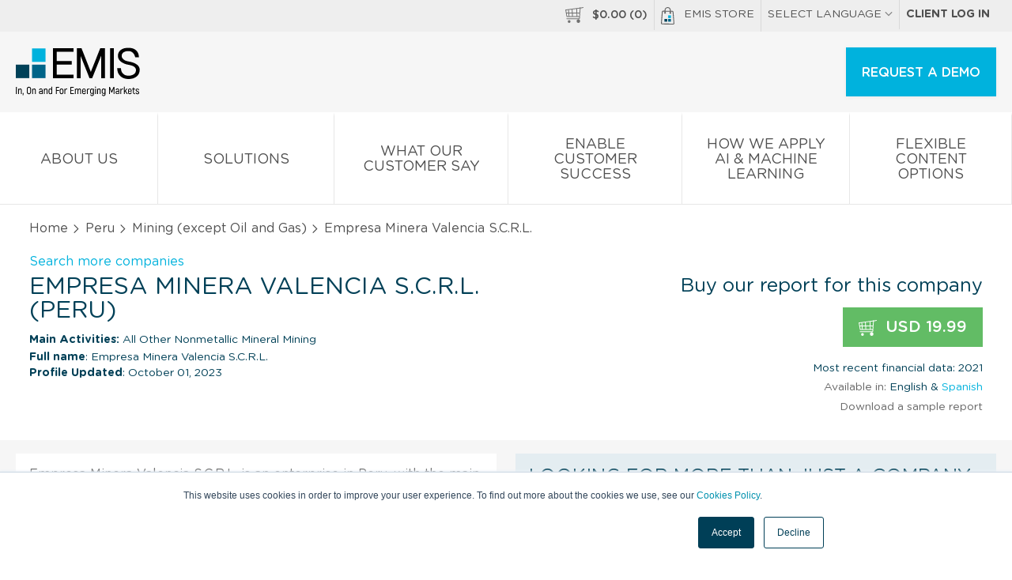

--- FILE ---
content_type: text/javascript
request_url: https://static-emis.emis.com/emispro/js/jquery.browser.custom.js
body_size: 1515
content:
(function (factory) {
    if (typeof define === 'function' && define.amd) {
        // AMD. Register as an anonymous module.
        define(['jquery'], function ($) {
            return factory($);
        });
    } else if (typeof module === 'object' && typeof module.exports === 'object') {
        // Node-like environment
        module.exports = factory(require('jquery'));
    } else {
        // Browser globals
        factory(window.jQuery);
    }
}(function (jQuery) {
    "use strict";

    function uaMatch(ua) {
        // If an UA is not provided, default to the current browser UA.
        if (ua === undefined) {
            ua = window.navigator.userAgent;
        }
        ua = ua.toLowerCase();

        var match = /(edge)\/([\w.]+)/.exec(ua) ||
                /(opr)[\/]([\w.]+)/.exec(ua) ||
                /(chrome)[ \/]([\w.]+)/.exec(ua) ||
                /(version)(applewebkit)[ \/]([\w.]+).*(safari)[ \/]([\w.]+)/.exec(ua) ||
                /(webkit)[ \/]([\w.]+).*(version)[ \/]([\w.]+).*(safari)[ \/]([\w.]+)/.exec(ua) ||
                /(webkit)[ \/]([\w.]+)/.exec(ua) ||
                /(opera)(?:.*version|)[ \/]([\w.]+)/.exec(ua) ||
                /(msie) ([\w.]+)/.exec(ua) ||
                ua.indexOf("trident") >= 0 && /(rv)(?::| )([\w.]+)/.exec(ua) ||
                ua.indexOf("compatible") < 0 && /(mozilla)(?:.*? rv:([\w.]+)|)/.exec(ua) ||
                [];

        var platform_match = /(ipad)/.exec(ua) ||
                /(ipod)/.exec(ua) ||
                /(iphone)/.exec(ua) ||
                /(kindle)/.exec(ua) ||
                /(silk)/.exec(ua) ||
                /(android)/.exec(ua) ||
                /(windows phone)/.exec(ua) ||
                /(win)/.exec(ua) ||
                /(mac)/.exec(ua) ||
                /(linux)/.exec(ua) ||
                /(cros)/.exec(ua) ||
                /(playbook)/.exec(ua) ||
                /(bb)/.exec(ua) ||
                /(blackberry)/.exec(ua) ||
                [];

        var browser = {},
                matched = {
                    browser: match[ 5 ] || match[ 3 ] || match[ 1 ] || "",
                    version: match[ 2 ] || match[ 4 ] || "0",
                    versionNumber: match[ 4 ] || match[ 2 ] || "0",
                    platform: platform_match[ 0 ] || ""
                };

        if (matched.browser) {
            browser[ matched.browser ] = true;
            browser.version = matched.version;
            browser.versionNumber = parseInt(matched.versionNumber, 10);
        }

        if (matched.platform) {
            browser[ matched.platform ] = true;
        }

        // These are all considered mobile platforms, meaning they run a mobile browser
        if (browser.android || browser.bb || browser.blackberry || browser.ipad || browser.iphone ||
                browser.ipod || browser.kindle || browser.playbook || browser.silk || browser[ "windows phone" ]) {
            browser.mobile = true;
        }

        // These are all considered desktop platforms, meaning they run a desktop browser
        if (browser.cros || browser.mac || browser.linux || browser.win) {
            browser.desktop = true;
        }

        // Chrome, Opera 15+ and Safari are webkit based browsers
        if (browser.chrome || browser.opr || browser.safari) {
            browser.webkit = true;
        }

        // IE11 has a new token so we will assign it msie to avoid breaking changes
        // IE12 disguises itself as Chrome, but adds a new Edge token.
        if (browser.rv || browser.edge) {
            var ie = "msie";

            matched.browser = ie;
            browser[ie] = true;
        }

        // Blackberry browsers are marked as Safari on BlackBerry
        if (browser.safari && browser.blackberry) {
            var blackberry = "blackberry";

            matched.browser = blackberry;
            browser[blackberry] = true;
        }

        // Playbook browsers are marked as Safari on Playbook
        if (browser.safari && browser.playbook) {
            var playbook = "playbook";

            matched.browser = playbook;
            browser[playbook] = true;
        }

        // BB10 is a newer OS version of BlackBerry
        if (browser.bb) {
            var bb = "blackberry";

            matched.browser = bb;
            browser[bb] = true;
        }

        // Opera 15+ are identified as opr
        if (browser.opr) {
            var opera = "opera";

            matched.browser = opera;
            browser[opera] = true;
        }

        // Stock Android browsers are marked as Safari on Android.
        if (browser.safari && browser.android) {
            var android = "android";

            matched.browser = android;
            browser[android] = true;
        }

        // Kindle browsers are marked as Safari on Kindle
        if (browser.safari && browser.kindle) {
            var kindle = "kindle";

            matched.browser = kindle;
            browser[kindle] = true;
        }

        // Kindle Silk browsers are marked as Safari on Kindle
        if (browser.safari && browser.silk) {
            var silk = "silk";

            matched.browser = silk;
            browser[silk] = true;
        }

        // Assign the name and platform variable
        browser.name = matched.browser;
        browser.platform = matched.platform;
        return browser;
    }

    // Run the matching process, also assign the function to the returned object
    // for manual, jQuery-free use if desired
    window.jQBrowser = uaMatch(window.navigator.userAgent);
    window.jQBrowser.uaMatch = uaMatch;

    // Only assign to jQuery.browser if jQuery is loaded
    if (jQuery) {
        jQuery.browser = window.jQBrowser;
    }

    return window.jQBrowser;
}));